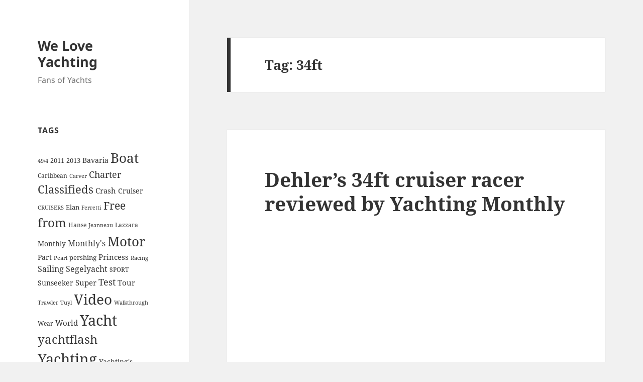

--- FILE ---
content_type: text/html; charset=UTF-8
request_url: https://www.weloveyachting.com/tag/34ft/
body_size: 7938
content:
<!DOCTYPE html>
<html lang="en-US" class="no-js">
<head>
	<meta charset="UTF-8">
	<meta name="viewport" content="width=device-width, initial-scale=1.0">
	<link rel="profile" href="https://gmpg.org/xfn/11">
	<link rel="pingback" href="https://www.weloveyachting.com/xmlrpc.php">
	<script>
(function(html){html.className = html.className.replace(/\bno-js\b/,'js')})(document.documentElement);
//# sourceURL=twentyfifteen_javascript_detection
</script>
<title>34ft &#8211; We Love Yachting</title>
<meta name='robots' content='max-image-preview:large' />
<link rel="alternate" type="application/rss+xml" title="We Love Yachting &raquo; Feed" href="https://www.weloveyachting.com/feed/" />
<link rel="alternate" type="application/rss+xml" title="We Love Yachting &raquo; Comments Feed" href="https://www.weloveyachting.com/comments/feed/" />
<link rel="alternate" type="application/rss+xml" title="We Love Yachting &raquo; 34ft Tag Feed" href="https://www.weloveyachting.com/tag/34ft/feed/" />
<style id='wp-img-auto-sizes-contain-inline-css'>
img:is([sizes=auto i],[sizes^="auto," i]){contain-intrinsic-size:3000px 1500px}
/*# sourceURL=wp-img-auto-sizes-contain-inline-css */
</style>
<style id='wp-emoji-styles-inline-css'>

	img.wp-smiley, img.emoji {
		display: inline !important;
		border: none !important;
		box-shadow: none !important;
		height: 1em !important;
		width: 1em !important;
		margin: 0 0.07em !important;
		vertical-align: -0.1em !important;
		background: none !important;
		padding: 0 !important;
	}
/*# sourceURL=wp-emoji-styles-inline-css */
</style>
<style id='wp-block-library-inline-css'>
:root{--wp-block-synced-color:#7a00df;--wp-block-synced-color--rgb:122,0,223;--wp-bound-block-color:var(--wp-block-synced-color);--wp-editor-canvas-background:#ddd;--wp-admin-theme-color:#007cba;--wp-admin-theme-color--rgb:0,124,186;--wp-admin-theme-color-darker-10:#006ba1;--wp-admin-theme-color-darker-10--rgb:0,107,160.5;--wp-admin-theme-color-darker-20:#005a87;--wp-admin-theme-color-darker-20--rgb:0,90,135;--wp-admin-border-width-focus:2px}@media (min-resolution:192dpi){:root{--wp-admin-border-width-focus:1.5px}}.wp-element-button{cursor:pointer}:root .has-very-light-gray-background-color{background-color:#eee}:root .has-very-dark-gray-background-color{background-color:#313131}:root .has-very-light-gray-color{color:#eee}:root .has-very-dark-gray-color{color:#313131}:root .has-vivid-green-cyan-to-vivid-cyan-blue-gradient-background{background:linear-gradient(135deg,#00d084,#0693e3)}:root .has-purple-crush-gradient-background{background:linear-gradient(135deg,#34e2e4,#4721fb 50%,#ab1dfe)}:root .has-hazy-dawn-gradient-background{background:linear-gradient(135deg,#faaca8,#dad0ec)}:root .has-subdued-olive-gradient-background{background:linear-gradient(135deg,#fafae1,#67a671)}:root .has-atomic-cream-gradient-background{background:linear-gradient(135deg,#fdd79a,#004a59)}:root .has-nightshade-gradient-background{background:linear-gradient(135deg,#330968,#31cdcf)}:root .has-midnight-gradient-background{background:linear-gradient(135deg,#020381,#2874fc)}:root{--wp--preset--font-size--normal:16px;--wp--preset--font-size--huge:42px}.has-regular-font-size{font-size:1em}.has-larger-font-size{font-size:2.625em}.has-normal-font-size{font-size:var(--wp--preset--font-size--normal)}.has-huge-font-size{font-size:var(--wp--preset--font-size--huge)}.has-text-align-center{text-align:center}.has-text-align-left{text-align:left}.has-text-align-right{text-align:right}.has-fit-text{white-space:nowrap!important}#end-resizable-editor-section{display:none}.aligncenter{clear:both}.items-justified-left{justify-content:flex-start}.items-justified-center{justify-content:center}.items-justified-right{justify-content:flex-end}.items-justified-space-between{justify-content:space-between}.screen-reader-text{border:0;clip-path:inset(50%);height:1px;margin:-1px;overflow:hidden;padding:0;position:absolute;width:1px;word-wrap:normal!important}.screen-reader-text:focus{background-color:#ddd;clip-path:none;color:#444;display:block;font-size:1em;height:auto;left:5px;line-height:normal;padding:15px 23px 14px;text-decoration:none;top:5px;width:auto;z-index:100000}html :where(.has-border-color){border-style:solid}html :where([style*=border-top-color]){border-top-style:solid}html :where([style*=border-right-color]){border-right-style:solid}html :where([style*=border-bottom-color]){border-bottom-style:solid}html :where([style*=border-left-color]){border-left-style:solid}html :where([style*=border-width]){border-style:solid}html :where([style*=border-top-width]){border-top-style:solid}html :where([style*=border-right-width]){border-right-style:solid}html :where([style*=border-bottom-width]){border-bottom-style:solid}html :where([style*=border-left-width]){border-left-style:solid}html :where(img[class*=wp-image-]){height:auto;max-width:100%}:where(figure){margin:0 0 1em}html :where(.is-position-sticky){--wp-admin--admin-bar--position-offset:var(--wp-admin--admin-bar--height,0px)}@media screen and (max-width:600px){html :where(.is-position-sticky){--wp-admin--admin-bar--position-offset:0px}}

/*# sourceURL=wp-block-library-inline-css */
</style><style id='global-styles-inline-css'>
:root{--wp--preset--aspect-ratio--square: 1;--wp--preset--aspect-ratio--4-3: 4/3;--wp--preset--aspect-ratio--3-4: 3/4;--wp--preset--aspect-ratio--3-2: 3/2;--wp--preset--aspect-ratio--2-3: 2/3;--wp--preset--aspect-ratio--16-9: 16/9;--wp--preset--aspect-ratio--9-16: 9/16;--wp--preset--color--black: #000000;--wp--preset--color--cyan-bluish-gray: #abb8c3;--wp--preset--color--white: #fff;--wp--preset--color--pale-pink: #f78da7;--wp--preset--color--vivid-red: #cf2e2e;--wp--preset--color--luminous-vivid-orange: #ff6900;--wp--preset--color--luminous-vivid-amber: #fcb900;--wp--preset--color--light-green-cyan: #7bdcb5;--wp--preset--color--vivid-green-cyan: #00d084;--wp--preset--color--pale-cyan-blue: #8ed1fc;--wp--preset--color--vivid-cyan-blue: #0693e3;--wp--preset--color--vivid-purple: #9b51e0;--wp--preset--color--dark-gray: #111;--wp--preset--color--light-gray: #f1f1f1;--wp--preset--color--yellow: #f4ca16;--wp--preset--color--dark-brown: #352712;--wp--preset--color--medium-pink: #e53b51;--wp--preset--color--light-pink: #ffe5d1;--wp--preset--color--dark-purple: #2e2256;--wp--preset--color--purple: #674970;--wp--preset--color--blue-gray: #22313f;--wp--preset--color--bright-blue: #55c3dc;--wp--preset--color--light-blue: #e9f2f9;--wp--preset--gradient--vivid-cyan-blue-to-vivid-purple: linear-gradient(135deg,rgb(6,147,227) 0%,rgb(155,81,224) 100%);--wp--preset--gradient--light-green-cyan-to-vivid-green-cyan: linear-gradient(135deg,rgb(122,220,180) 0%,rgb(0,208,130) 100%);--wp--preset--gradient--luminous-vivid-amber-to-luminous-vivid-orange: linear-gradient(135deg,rgb(252,185,0) 0%,rgb(255,105,0) 100%);--wp--preset--gradient--luminous-vivid-orange-to-vivid-red: linear-gradient(135deg,rgb(255,105,0) 0%,rgb(207,46,46) 100%);--wp--preset--gradient--very-light-gray-to-cyan-bluish-gray: linear-gradient(135deg,rgb(238,238,238) 0%,rgb(169,184,195) 100%);--wp--preset--gradient--cool-to-warm-spectrum: linear-gradient(135deg,rgb(74,234,220) 0%,rgb(151,120,209) 20%,rgb(207,42,186) 40%,rgb(238,44,130) 60%,rgb(251,105,98) 80%,rgb(254,248,76) 100%);--wp--preset--gradient--blush-light-purple: linear-gradient(135deg,rgb(255,206,236) 0%,rgb(152,150,240) 100%);--wp--preset--gradient--blush-bordeaux: linear-gradient(135deg,rgb(254,205,165) 0%,rgb(254,45,45) 50%,rgb(107,0,62) 100%);--wp--preset--gradient--luminous-dusk: linear-gradient(135deg,rgb(255,203,112) 0%,rgb(199,81,192) 50%,rgb(65,88,208) 100%);--wp--preset--gradient--pale-ocean: linear-gradient(135deg,rgb(255,245,203) 0%,rgb(182,227,212) 50%,rgb(51,167,181) 100%);--wp--preset--gradient--electric-grass: linear-gradient(135deg,rgb(202,248,128) 0%,rgb(113,206,126) 100%);--wp--preset--gradient--midnight: linear-gradient(135deg,rgb(2,3,129) 0%,rgb(40,116,252) 100%);--wp--preset--gradient--dark-gray-gradient-gradient: linear-gradient(90deg, rgba(17,17,17,1) 0%, rgba(42,42,42,1) 100%);--wp--preset--gradient--light-gray-gradient: linear-gradient(90deg, rgba(241,241,241,1) 0%, rgba(215,215,215,1) 100%);--wp--preset--gradient--white-gradient: linear-gradient(90deg, rgba(255,255,255,1) 0%, rgba(230,230,230,1) 100%);--wp--preset--gradient--yellow-gradient: linear-gradient(90deg, rgba(244,202,22,1) 0%, rgba(205,168,10,1) 100%);--wp--preset--gradient--dark-brown-gradient: linear-gradient(90deg, rgba(53,39,18,1) 0%, rgba(91,67,31,1) 100%);--wp--preset--gradient--medium-pink-gradient: linear-gradient(90deg, rgba(229,59,81,1) 0%, rgba(209,28,51,1) 100%);--wp--preset--gradient--light-pink-gradient: linear-gradient(90deg, rgba(255,229,209,1) 0%, rgba(255,200,158,1) 100%);--wp--preset--gradient--dark-purple-gradient: linear-gradient(90deg, rgba(46,34,86,1) 0%, rgba(66,48,123,1) 100%);--wp--preset--gradient--purple-gradient: linear-gradient(90deg, rgba(103,73,112,1) 0%, rgba(131,93,143,1) 100%);--wp--preset--gradient--blue-gray-gradient: linear-gradient(90deg, rgba(34,49,63,1) 0%, rgba(52,75,96,1) 100%);--wp--preset--gradient--bright-blue-gradient: linear-gradient(90deg, rgba(85,195,220,1) 0%, rgba(43,180,211,1) 100%);--wp--preset--gradient--light-blue-gradient: linear-gradient(90deg, rgba(233,242,249,1) 0%, rgba(193,218,238,1) 100%);--wp--preset--font-size--small: 13px;--wp--preset--font-size--medium: 20px;--wp--preset--font-size--large: 36px;--wp--preset--font-size--x-large: 42px;--wp--preset--spacing--20: 0.44rem;--wp--preset--spacing--30: 0.67rem;--wp--preset--spacing--40: 1rem;--wp--preset--spacing--50: 1.5rem;--wp--preset--spacing--60: 2.25rem;--wp--preset--spacing--70: 3.38rem;--wp--preset--spacing--80: 5.06rem;--wp--preset--shadow--natural: 6px 6px 9px rgba(0, 0, 0, 0.2);--wp--preset--shadow--deep: 12px 12px 50px rgba(0, 0, 0, 0.4);--wp--preset--shadow--sharp: 6px 6px 0px rgba(0, 0, 0, 0.2);--wp--preset--shadow--outlined: 6px 6px 0px -3px rgb(255, 255, 255), 6px 6px rgb(0, 0, 0);--wp--preset--shadow--crisp: 6px 6px 0px rgb(0, 0, 0);}:where(.is-layout-flex){gap: 0.5em;}:where(.is-layout-grid){gap: 0.5em;}body .is-layout-flex{display: flex;}.is-layout-flex{flex-wrap: wrap;align-items: center;}.is-layout-flex > :is(*, div){margin: 0;}body .is-layout-grid{display: grid;}.is-layout-grid > :is(*, div){margin: 0;}:where(.wp-block-columns.is-layout-flex){gap: 2em;}:where(.wp-block-columns.is-layout-grid){gap: 2em;}:where(.wp-block-post-template.is-layout-flex){gap: 1.25em;}:where(.wp-block-post-template.is-layout-grid){gap: 1.25em;}.has-black-color{color: var(--wp--preset--color--black) !important;}.has-cyan-bluish-gray-color{color: var(--wp--preset--color--cyan-bluish-gray) !important;}.has-white-color{color: var(--wp--preset--color--white) !important;}.has-pale-pink-color{color: var(--wp--preset--color--pale-pink) !important;}.has-vivid-red-color{color: var(--wp--preset--color--vivid-red) !important;}.has-luminous-vivid-orange-color{color: var(--wp--preset--color--luminous-vivid-orange) !important;}.has-luminous-vivid-amber-color{color: var(--wp--preset--color--luminous-vivid-amber) !important;}.has-light-green-cyan-color{color: var(--wp--preset--color--light-green-cyan) !important;}.has-vivid-green-cyan-color{color: var(--wp--preset--color--vivid-green-cyan) !important;}.has-pale-cyan-blue-color{color: var(--wp--preset--color--pale-cyan-blue) !important;}.has-vivid-cyan-blue-color{color: var(--wp--preset--color--vivid-cyan-blue) !important;}.has-vivid-purple-color{color: var(--wp--preset--color--vivid-purple) !important;}.has-black-background-color{background-color: var(--wp--preset--color--black) !important;}.has-cyan-bluish-gray-background-color{background-color: var(--wp--preset--color--cyan-bluish-gray) !important;}.has-white-background-color{background-color: var(--wp--preset--color--white) !important;}.has-pale-pink-background-color{background-color: var(--wp--preset--color--pale-pink) !important;}.has-vivid-red-background-color{background-color: var(--wp--preset--color--vivid-red) !important;}.has-luminous-vivid-orange-background-color{background-color: var(--wp--preset--color--luminous-vivid-orange) !important;}.has-luminous-vivid-amber-background-color{background-color: var(--wp--preset--color--luminous-vivid-amber) !important;}.has-light-green-cyan-background-color{background-color: var(--wp--preset--color--light-green-cyan) !important;}.has-vivid-green-cyan-background-color{background-color: var(--wp--preset--color--vivid-green-cyan) !important;}.has-pale-cyan-blue-background-color{background-color: var(--wp--preset--color--pale-cyan-blue) !important;}.has-vivid-cyan-blue-background-color{background-color: var(--wp--preset--color--vivid-cyan-blue) !important;}.has-vivid-purple-background-color{background-color: var(--wp--preset--color--vivid-purple) !important;}.has-black-border-color{border-color: var(--wp--preset--color--black) !important;}.has-cyan-bluish-gray-border-color{border-color: var(--wp--preset--color--cyan-bluish-gray) !important;}.has-white-border-color{border-color: var(--wp--preset--color--white) !important;}.has-pale-pink-border-color{border-color: var(--wp--preset--color--pale-pink) !important;}.has-vivid-red-border-color{border-color: var(--wp--preset--color--vivid-red) !important;}.has-luminous-vivid-orange-border-color{border-color: var(--wp--preset--color--luminous-vivid-orange) !important;}.has-luminous-vivid-amber-border-color{border-color: var(--wp--preset--color--luminous-vivid-amber) !important;}.has-light-green-cyan-border-color{border-color: var(--wp--preset--color--light-green-cyan) !important;}.has-vivid-green-cyan-border-color{border-color: var(--wp--preset--color--vivid-green-cyan) !important;}.has-pale-cyan-blue-border-color{border-color: var(--wp--preset--color--pale-cyan-blue) !important;}.has-vivid-cyan-blue-border-color{border-color: var(--wp--preset--color--vivid-cyan-blue) !important;}.has-vivid-purple-border-color{border-color: var(--wp--preset--color--vivid-purple) !important;}.has-vivid-cyan-blue-to-vivid-purple-gradient-background{background: var(--wp--preset--gradient--vivid-cyan-blue-to-vivid-purple) !important;}.has-light-green-cyan-to-vivid-green-cyan-gradient-background{background: var(--wp--preset--gradient--light-green-cyan-to-vivid-green-cyan) !important;}.has-luminous-vivid-amber-to-luminous-vivid-orange-gradient-background{background: var(--wp--preset--gradient--luminous-vivid-amber-to-luminous-vivid-orange) !important;}.has-luminous-vivid-orange-to-vivid-red-gradient-background{background: var(--wp--preset--gradient--luminous-vivid-orange-to-vivid-red) !important;}.has-very-light-gray-to-cyan-bluish-gray-gradient-background{background: var(--wp--preset--gradient--very-light-gray-to-cyan-bluish-gray) !important;}.has-cool-to-warm-spectrum-gradient-background{background: var(--wp--preset--gradient--cool-to-warm-spectrum) !important;}.has-blush-light-purple-gradient-background{background: var(--wp--preset--gradient--blush-light-purple) !important;}.has-blush-bordeaux-gradient-background{background: var(--wp--preset--gradient--blush-bordeaux) !important;}.has-luminous-dusk-gradient-background{background: var(--wp--preset--gradient--luminous-dusk) !important;}.has-pale-ocean-gradient-background{background: var(--wp--preset--gradient--pale-ocean) !important;}.has-electric-grass-gradient-background{background: var(--wp--preset--gradient--electric-grass) !important;}.has-midnight-gradient-background{background: var(--wp--preset--gradient--midnight) !important;}.has-small-font-size{font-size: var(--wp--preset--font-size--small) !important;}.has-medium-font-size{font-size: var(--wp--preset--font-size--medium) !important;}.has-large-font-size{font-size: var(--wp--preset--font-size--large) !important;}.has-x-large-font-size{font-size: var(--wp--preset--font-size--x-large) !important;}
/*# sourceURL=global-styles-inline-css */
</style>

<style id='classic-theme-styles-inline-css'>
/*! This file is auto-generated */
.wp-block-button__link{color:#fff;background-color:#32373c;border-radius:9999px;box-shadow:none;text-decoration:none;padding:calc(.667em + 2px) calc(1.333em + 2px);font-size:1.125em}.wp-block-file__button{background:#32373c;color:#fff;text-decoration:none}
/*# sourceURL=/wp-includes/css/classic-themes.min.css */
</style>
<link rel='stylesheet' id='twentyfifteen-fonts-css' href='https://www.weloveyachting.com/wp-content/themes/twentyfifteen/assets/fonts/noto-sans-plus-noto-serif-plus-inconsolata.css?ver=20230328' media='all' />
<link rel='stylesheet' id='genericons-css' href='https://www.weloveyachting.com/wp-content/themes/twentyfifteen/genericons/genericons.css?ver=20251101' media='all' />
<link rel='stylesheet' id='twentyfifteen-style-css' href='https://www.weloveyachting.com/wp-content/themes/twentyfifteen/style.css?ver=20251202' media='all' />
<link rel='stylesheet' id='twentyfifteen-block-style-css' href='https://www.weloveyachting.com/wp-content/themes/twentyfifteen/css/blocks.css?ver=20240715' media='all' />
<script src="https://www.weloveyachting.com/wp-includes/js/jquery/jquery.min.js?ver=3.7.1" id="jquery-core-js"></script>
<script src="https://www.weloveyachting.com/wp-includes/js/jquery/jquery-migrate.min.js?ver=3.4.1" id="jquery-migrate-js"></script>
<script id="twentyfifteen-script-js-extra">
var screenReaderText = {"expand":"\u003Cspan class=\"screen-reader-text\"\u003Eexpand child menu\u003C/span\u003E","collapse":"\u003Cspan class=\"screen-reader-text\"\u003Ecollapse child menu\u003C/span\u003E"};
//# sourceURL=twentyfifteen-script-js-extra
</script>
<script src="https://www.weloveyachting.com/wp-content/themes/twentyfifteen/js/functions.js?ver=20250729" id="twentyfifteen-script-js" defer data-wp-strategy="defer"></script>
<link rel="https://api.w.org/" href="https://www.weloveyachting.com/wp-json/" /><link rel="alternate" title="JSON" type="application/json" href="https://www.weloveyachting.com/wp-json/wp/v2/tags/356" /><link rel="EditURI" type="application/rsd+xml" title="RSD" href="https://www.weloveyachting.com/xmlrpc.php?rsd" />
<meta name="generator" content="WordPress 6.9" />
</head>

<body class="archive tag tag-34ft tag-356 wp-embed-responsive wp-theme-twentyfifteen">
<div id="page" class="hfeed site">
	<a class="skip-link screen-reader-text" href="#content">
		Skip to content	</a>

	<div id="sidebar" class="sidebar">
		<header id="masthead" class="site-header">
			<div class="site-branding">
									<p class="site-title"><a href="https://www.weloveyachting.com/" rel="home" >We Love Yachting</a></p>
										<p class="site-description">Fans of Yachts</p>
				
				<button class="secondary-toggle">Menu and widgets</button>
			</div><!-- .site-branding -->
		</header><!-- .site-header -->

			<div id="secondary" class="secondary">

		
		
					<div id="widget-area" class="widget-area" role="complementary">
				<aside id="tag_cloud-3" class="widget widget_tag_cloud"><h2 class="widget-title">Tags</h2><nav aria-label="Tags"><div class="tagcloud"><ul class='wp-tag-cloud' role='list'>
	<li><a href="https://www.weloveyachting.com/tag/494/" class="tag-cloud-link tag-link-116 tag-link-position-1" style="font-size: 8pt;" aria-label="49/4 (3 items)">49/4</a></li>
	<li><a href="https://www.weloveyachting.com/tag/2011/" class="tag-cloud-link tag-link-46 tag-link-position-2" style="font-size: 9.75pt;" aria-label="2011 (5 items)">2011</a></li>
	<li><a href="https://www.weloveyachting.com/tag/2013/" class="tag-cloud-link tag-link-28 tag-link-position-3" style="font-size: 9.75pt;" aria-label="2013 (5 items)">2013</a></li>
	<li><a href="https://www.weloveyachting.com/tag/bavaria/" class="tag-cloud-link tag-link-39 tag-link-position-4" style="font-size: 10.430555555556pt;" aria-label="Bavaria (6 items)">Bavaria</a></li>
	<li><a href="https://www.weloveyachting.com/tag/boat/" class="tag-cloud-link tag-link-8 tag-link-position-5" style="font-size: 19.763888888889pt;" aria-label="Boat (63 items)">Boat</a></li>
	<li><a href="https://www.weloveyachting.com/tag/caribbean/" class="tag-cloud-link tag-link-41 tag-link-position-6" style="font-size: 8.9722222222222pt;" aria-label="Caribbean (4 items)">Caribbean</a></li>
	<li><a href="https://www.weloveyachting.com/tag/carver/" class="tag-cloud-link tag-link-155 tag-link-position-7" style="font-size: 8pt;" aria-label="Carver (3 items)">Carver</a></li>
	<li><a href="https://www.weloveyachting.com/tag/charter/" class="tag-cloud-link tag-link-115 tag-link-position-8" style="font-size: 13.638888888889pt;" aria-label="Charter (14 items)">Charter</a></li>
	<li><a href="https://www.weloveyachting.com/tag/classifieds/" class="tag-cloud-link tag-link-68 tag-link-position-9" style="font-size: 16.361111111111pt;" aria-label="Classifieds (28 items)">Classifieds</a></li>
	<li><a href="https://www.weloveyachting.com/tag/crash/" class="tag-cloud-link tag-link-6 tag-link-position-10" style="font-size: 10.916666666667pt;" aria-label="Crash (7 items)">Crash</a></li>
	<li><a href="https://www.weloveyachting.com/tag/cruiser/" class="tag-cloud-link tag-link-40 tag-link-position-11" style="font-size: 10.430555555556pt;" aria-label="Cruiser (6 items)">Cruiser</a></li>
	<li><a href="https://www.weloveyachting.com/tag/cruisers/" class="tag-cloud-link tag-link-163 tag-link-position-12" style="font-size: 8pt;" aria-label="CRUISERS (3 items)">CRUISERS</a></li>
	<li><a href="https://www.weloveyachting.com/tag/elan/" class="tag-cloud-link tag-link-23 tag-link-position-13" style="font-size: 9.75pt;" aria-label="Elan (5 items)">Elan</a></li>
	<li><a href="https://www.weloveyachting.com/tag/ferretti/" class="tag-cloud-link tag-link-53 tag-link-position-14" style="font-size: 8pt;" aria-label="Ferretti (3 items)">Ferretti</a></li>
	<li><a href="https://www.weloveyachting.com/tag/free/" class="tag-cloud-link tag-link-67 tag-link-position-15" style="font-size: 16.069444444444pt;" aria-label="Free (26 items)">Free</a></li>
	<li><a href="https://www.weloveyachting.com/tag/from/" class="tag-cloud-link tag-link-16 tag-link-position-16" style="font-size: 18.208333333333pt;" aria-label="from (44 items)">from</a></li>
	<li><a href="https://www.weloveyachting.com/tag/hanse/" class="tag-cloud-link tag-link-79 tag-link-position-17" style="font-size: 8.9722222222222pt;" aria-label="Hanse (4 items)">Hanse</a></li>
	<li><a href="https://www.weloveyachting.com/tag/jeanneau/" class="tag-cloud-link tag-link-55 tag-link-position-18" style="font-size: 8pt;" aria-label="Jeanneau (3 items)">Jeanneau</a></li>
	<li><a href="https://www.weloveyachting.com/tag/lazzara/" class="tag-cloud-link tag-link-99 tag-link-position-19" style="font-size: 8.9722222222222pt;" aria-label="Lazzara (4 items)">Lazzara</a></li>
	<li><a href="https://www.weloveyachting.com/tag/monthly/" class="tag-cloud-link tag-link-236 tag-link-position-20" style="font-size: 10.430555555556pt;" aria-label="Monthly (6 items)">Monthly</a></li>
	<li><a href="https://www.weloveyachting.com/tag/monthlys/" class="tag-cloud-link tag-link-5 tag-link-position-21" style="font-size: 12.277777777778pt;" aria-label="Monthly&#039;s (10 items)">Monthly&#039;s</a></li>
	<li><a href="https://www.weloveyachting.com/tag/motor/" class="tag-cloud-link tag-link-17 tag-link-position-22" style="font-size: 19.472222222222pt;" aria-label="Motor (59 items)">Motor</a></li>
	<li><a href="https://www.weloveyachting.com/tag/part/" class="tag-cloud-link tag-link-75 tag-link-position-23" style="font-size: 10.430555555556pt;" aria-label="Part (6 items)">Part</a></li>
	<li><a href="https://www.weloveyachting.com/tag/pearl/" class="tag-cloud-link tag-link-101 tag-link-position-24" style="font-size: 8pt;" aria-label="Pearl (3 items)">Pearl</a></li>
	<li><a href="https://www.weloveyachting.com/tag/pershing/" class="tag-cloud-link tag-link-159 tag-link-position-25" style="font-size: 9.75pt;" aria-label="pershing (5 items)">pershing</a></li>
	<li><a href="https://www.weloveyachting.com/tag/princess/" class="tag-cloud-link tag-link-49 tag-link-position-26" style="font-size: 10.916666666667pt;" aria-label="Princess (7 items)">Princess</a></li>
	<li><a href="https://www.weloveyachting.com/tag/racing/" class="tag-cloud-link tag-link-233 tag-link-position-27" style="font-size: 8pt;" aria-label="Racing (3 items)">Racing</a></li>
	<li><a href="https://www.weloveyachting.com/tag/sailing/" class="tag-cloud-link tag-link-21 tag-link-position-28" style="font-size: 12.277777777778pt;" aria-label="Sailing (10 items)">Sailing</a></li>
	<li><a href="https://www.weloveyachting.com/tag/segelyacht/" class="tag-cloud-link tag-link-114 tag-link-position-29" style="font-size: 12.277777777778pt;" aria-label="Segelyacht (10 items)">Segelyacht</a></li>
	<li><a href="https://www.weloveyachting.com/tag/sport/" class="tag-cloud-link tag-link-162 tag-link-position-30" style="font-size: 8.9722222222222pt;" aria-label="SPORT (4 items)">SPORT</a></li>
	<li><a href="https://www.weloveyachting.com/tag/sunseeker/" class="tag-cloud-link tag-link-81 tag-link-position-31" style="font-size: 10.430555555556pt;" aria-label="Sunseeker (6 items)">Sunseeker</a></li>
	<li><a href="https://www.weloveyachting.com/tag/super/" class="tag-cloud-link tag-link-10 tag-link-position-32" style="font-size: 10.916666666667pt;" aria-label="Super (7 items)">Super</a></li>
	<li><a href="https://www.weloveyachting.com/tag/test/" class="tag-cloud-link tag-link-7 tag-link-position-33" style="font-size: 13.833333333333pt;" aria-label="Test (15 items)">Test</a></li>
	<li><a href="https://www.weloveyachting.com/tag/tour/" class="tag-cloud-link tag-link-48 tag-link-position-34" style="font-size: 10.916666666667pt;" aria-label="Tour (7 items)">Tour</a></li>
	<li><a href="https://www.weloveyachting.com/tag/trawler/" class="tag-cloud-link tag-link-278 tag-link-position-35" style="font-size: 8pt;" aria-label="Trawler (3 items)">Trawler</a></li>
	<li><a href="https://www.weloveyachting.com/tag/tuyl/" class="tag-cloud-link tag-link-57 tag-link-position-36" style="font-size: 8pt;" aria-label="Tuyl (3 items)">Tuyl</a></li>
	<li><a href="https://www.weloveyachting.com/tag/video/" class="tag-cloud-link tag-link-11 tag-link-position-37" style="font-size: 21.222222222222pt;" aria-label="Video (90 items)">Video</a></li>
	<li><a href="https://www.weloveyachting.com/tag/walkthrough/" class="tag-cloud-link tag-link-56 tag-link-position-38" style="font-size: 8pt;" aria-label="Walkthrough (3 items)">Walkthrough</a></li>
	<li><a href="https://www.weloveyachting.com/tag/wear/" class="tag-cloud-link tag-link-120 tag-link-position-39" style="font-size: 8.9722222222222pt;" aria-label="Wear (4 items)">Wear</a></li>
	<li><a href="https://www.weloveyachting.com/tag/world/" class="tag-cloud-link tag-link-19 tag-link-position-40" style="font-size: 10.916666666667pt;" aria-label="World (7 items)">World</a></li>
	<li><a href="https://www.weloveyachting.com/tag/yacht/" class="tag-cloud-link tag-link-396 tag-link-position-41" style="font-size: 21.416666666667pt;" aria-label="Yacht (94 items)">Yacht</a></li>
	<li><a href="https://www.weloveyachting.com/tag/yachtflash/" class="tag-cloud-link tag-link-66 tag-link-position-42" style="font-size: 17.625pt;" aria-label="yachtflash (38 items)">yachtflash</a></li>
	<li><a href="https://www.weloveyachting.com/tag/yachting/" class="tag-cloud-link tag-link-4 tag-link-position-43" style="font-size: 22pt;" aria-label="Yachting (108 items)">Yachting</a></li>
	<li><a href="https://www.weloveyachting.com/tag/yachtings/" class="tag-cloud-link tag-link-90 tag-link-position-44" style="font-size: 10.430555555556pt;" aria-label="Yachting&#039;s (6 items)">Yachting&#039;s</a></li>
	<li><a href="https://www.weloveyachting.com/tag/yachts/" class="tag-cloud-link tag-link-32 tag-link-position-45" style="font-size: 12.277777777778pt;" aria-label="YACHTS (10 items)">YACHTS</a></li>
</ul>
</div>
</nav></aside><aside id="text-3" class="widget widget_text">			<div class="textwidget"></div>
		</aside>			</div><!-- .widget-area -->
		
	</div><!-- .secondary -->

	</div><!-- .sidebar -->

	<div id="content" class="site-content">

	<section id="primary" class="content-area">
		<main id="main" class="site-main">

		
			<header class="page-header">
				<h1 class="page-title">Tag: <span>34ft</span></h1>			</header><!-- .page-header -->

			
<article id="post-179" class="post-179 post type-post status-publish format-standard hentry category-yacht tag-34ft tag-cruiser tag-dehlers tag-monthly tag-racer tag-reviewed tag-yachting">
	
	<header class="entry-header">
		<h2 class="entry-title"><a href="https://www.weloveyachting.com/dehlers-34ft-cruiser-racer-reviewed-by-yachting-monthly/" rel="bookmark">Dehler&#8217;s 34ft cruiser racer reviewed by Yachting Monthly</a></h2>	</header><!-- .entry-header -->

	<div class="entry-content">
		<p><object width="425" height="355"><param name="movie" value="http://www.youtube.com/v/OZV_H4OBfe0?fs=1"></param><param name="allowFullScreen" value="true"></param><embed src="http://www.youtube.com/v/OZV_H4OBfe0?fs=1&#038;rel=0" type="application/x-shockwave-flash" width="425" height="355" allowfullscreen="true"></embed></object></p>
<p><strong>Video Ranking: 5 / 5</strong></p>
	</div><!-- .entry-content -->

	
	<footer class="entry-footer">
		<span class="posted-on"><span class="screen-reader-text">Posted on </span><a href="https://www.weloveyachting.com/dehlers-34ft-cruiser-racer-reviewed-by-yachting-monthly/" rel="bookmark"><time class="entry-date published updated" datetime="2013-08-16T10:22:14+00:00">August 16, 2013</time></a></span><span class="byline"><span class="screen-reader-text">Author </span><span class="author vcard"><a class="url fn n" href="https://www.weloveyachting.com/author/admin/">admin</a></span></span><span class="cat-links"><span class="screen-reader-text">Categories </span><a href="https://www.weloveyachting.com/category/yacht/" rel="category tag">Yacht</a></span><span class="tags-links"><span class="screen-reader-text">Tags </span><a href="https://www.weloveyachting.com/tag/34ft/" rel="tag">34ft</a>, <a href="https://www.weloveyachting.com/tag/cruiser/" rel="tag">Cruiser</a>, <a href="https://www.weloveyachting.com/tag/dehlers/" rel="tag">Dehler's</a>, <a href="https://www.weloveyachting.com/tag/monthly/" rel="tag">Monthly</a>, <a href="https://www.weloveyachting.com/tag/racer/" rel="tag">racer</a>, <a href="https://www.weloveyachting.com/tag/reviewed/" rel="tag">reviewed</a>, <a href="https://www.weloveyachting.com/tag/yachting/" rel="tag">Yachting</a></span><span class="comments-link"><a href="https://www.weloveyachting.com/dehlers-34ft-cruiser-racer-reviewed-by-yachting-monthly/#comments">2 Comments<span class="screen-reader-text"> on Dehler&#8217;s 34ft cruiser racer reviewed by Yachting Monthly</span></a></span>			</footer><!-- .entry-footer -->

</article><!-- #post-179 -->

		</main><!-- .site-main -->
	</section><!-- .content-area -->


	</div><!-- .site-content -->

	<footer id="colophon" class="site-footer">
		<div class="site-info">
									<a href="https://wordpress.org/" class="imprint">
				Proudly powered by WordPress			</a>
		</div><!-- .site-info -->
	</footer><!-- .site-footer -->

</div><!-- .site -->

<script type="speculationrules">
{"prefetch":[{"source":"document","where":{"and":[{"href_matches":"/*"},{"not":{"href_matches":["/wp-*.php","/wp-admin/*","/wp-content/uploads/*","/wp-content/*","/wp-content/plugins/*","/wp-content/themes/twentyfifteen/*","/*\\?(.+)"]}},{"not":{"selector_matches":"a[rel~=\"nofollow\"]"}},{"not":{"selector_matches":".no-prefetch, .no-prefetch a"}}]},"eagerness":"conservative"}]}
</script>
<script id="wp-emoji-settings" type="application/json">
{"baseUrl":"https://s.w.org/images/core/emoji/17.0.2/72x72/","ext":".png","svgUrl":"https://s.w.org/images/core/emoji/17.0.2/svg/","svgExt":".svg","source":{"concatemoji":"https://www.weloveyachting.com/wp-includes/js/wp-emoji-release.min.js?ver=6.9"}}
</script>
<script type="module">
/*! This file is auto-generated */
const a=JSON.parse(document.getElementById("wp-emoji-settings").textContent),o=(window._wpemojiSettings=a,"wpEmojiSettingsSupports"),s=["flag","emoji"];function i(e){try{var t={supportTests:e,timestamp:(new Date).valueOf()};sessionStorage.setItem(o,JSON.stringify(t))}catch(e){}}function c(e,t,n){e.clearRect(0,0,e.canvas.width,e.canvas.height),e.fillText(t,0,0);t=new Uint32Array(e.getImageData(0,0,e.canvas.width,e.canvas.height).data);e.clearRect(0,0,e.canvas.width,e.canvas.height),e.fillText(n,0,0);const a=new Uint32Array(e.getImageData(0,0,e.canvas.width,e.canvas.height).data);return t.every((e,t)=>e===a[t])}function p(e,t){e.clearRect(0,0,e.canvas.width,e.canvas.height),e.fillText(t,0,0);var n=e.getImageData(16,16,1,1);for(let e=0;e<n.data.length;e++)if(0!==n.data[e])return!1;return!0}function u(e,t,n,a){switch(t){case"flag":return n(e,"\ud83c\udff3\ufe0f\u200d\u26a7\ufe0f","\ud83c\udff3\ufe0f\u200b\u26a7\ufe0f")?!1:!n(e,"\ud83c\udde8\ud83c\uddf6","\ud83c\udde8\u200b\ud83c\uddf6")&&!n(e,"\ud83c\udff4\udb40\udc67\udb40\udc62\udb40\udc65\udb40\udc6e\udb40\udc67\udb40\udc7f","\ud83c\udff4\u200b\udb40\udc67\u200b\udb40\udc62\u200b\udb40\udc65\u200b\udb40\udc6e\u200b\udb40\udc67\u200b\udb40\udc7f");case"emoji":return!a(e,"\ud83e\u1fac8")}return!1}function f(e,t,n,a){let r;const o=(r="undefined"!=typeof WorkerGlobalScope&&self instanceof WorkerGlobalScope?new OffscreenCanvas(300,150):document.createElement("canvas")).getContext("2d",{willReadFrequently:!0}),s=(o.textBaseline="top",o.font="600 32px Arial",{});return e.forEach(e=>{s[e]=t(o,e,n,a)}),s}function r(e){var t=document.createElement("script");t.src=e,t.defer=!0,document.head.appendChild(t)}a.supports={everything:!0,everythingExceptFlag:!0},new Promise(t=>{let n=function(){try{var e=JSON.parse(sessionStorage.getItem(o));if("object"==typeof e&&"number"==typeof e.timestamp&&(new Date).valueOf()<e.timestamp+604800&&"object"==typeof e.supportTests)return e.supportTests}catch(e){}return null}();if(!n){if("undefined"!=typeof Worker&&"undefined"!=typeof OffscreenCanvas&&"undefined"!=typeof URL&&URL.createObjectURL&&"undefined"!=typeof Blob)try{var e="postMessage("+f.toString()+"("+[JSON.stringify(s),u.toString(),c.toString(),p.toString()].join(",")+"));",a=new Blob([e],{type:"text/javascript"});const r=new Worker(URL.createObjectURL(a),{name:"wpTestEmojiSupports"});return void(r.onmessage=e=>{i(n=e.data),r.terminate(),t(n)})}catch(e){}i(n=f(s,u,c,p))}t(n)}).then(e=>{for(const n in e)a.supports[n]=e[n],a.supports.everything=a.supports.everything&&a.supports[n],"flag"!==n&&(a.supports.everythingExceptFlag=a.supports.everythingExceptFlag&&a.supports[n]);var t;a.supports.everythingExceptFlag=a.supports.everythingExceptFlag&&!a.supports.flag,a.supports.everything||((t=a.source||{}).concatemoji?r(t.concatemoji):t.wpemoji&&t.twemoji&&(r(t.twemoji),r(t.wpemoji)))});
//# sourceURL=https://www.weloveyachting.com/wp-includes/js/wp-emoji-loader.min.js
</script>

</body>
</html>
